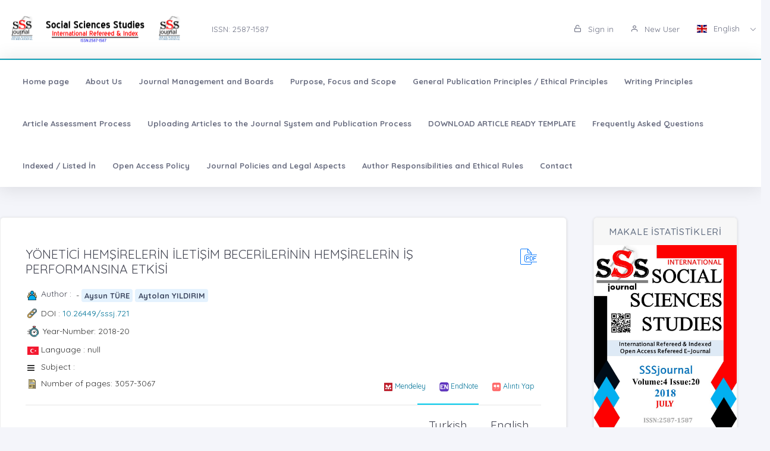

--- FILE ---
content_type: text/html;charset=UTF-8
request_url: https://sssjournal.com/?mod=makale_tr_ozet&makale_id=58853
body_size: 21895
content:








































<!DOCTYPE html>
<html lang="tr">
    
    
    
    



                                

                                                                
                                
                                 
                                <head>
                                    <meta name="viewport" content="width=device-width, initial-scale=1.0, user-scalable=0, minimal-ui">

                                       <meta name="title" content="SOCIAL SCIENCES STUDIES JOURNAL (SSSJournal)"/>  
                                     
                                     
                                      <meta name="description" content="SOCIAL SCIENCES STUDIES JOURNAL (SSSJournal)"/> 
                                    <meta name="title" content="SOCIAL SCIENCES STUDIES JOURNAL (SSSJournal)"/>
                                    <meta name="author" content=" Prof.Dr. Cholpon TOKTOSUNOVA & "/>
                                <title>SOCIAL SCIENCES STUDIES JOURNAL (SSSJournal)</title>
                                <link rel="icon" sizes="144x144"  href="/dergiler/875792247_banner_logo_2.png"></link>
                                



















<link rel="schema.DCTERMS" href="http://purl.org/dc/terms/" />
<link rel="schema.DC" href="http://purl.org/dc/elements/1.1/" />


<meta name="citation_journal_title" content="SOCIAL SCIENCES STUDIES JOURNAL (SSSJournal)" />
 



<meta name="citation_link" content="https://sssjournal.com/GoogleScholarPDF/sssjournal/cb8af68e-5e0b-42ab-91b2-720ed9f48f89.pdf" />  


<meta name="citation_author" content="Aysun TÜRE Aytolan YILDIRIM" /> 
   

<meta name="citation_title" content="YÖNETİCİ HEMŞİRELERİN İLETİŞİM BECERİLERİNİN HEMŞİRELERİN İŞ PERFORMANSINA ETKİSİ" />



<meta name="citation_abstract" content="Amaç: Bu araştırma, yönetici hemşirelerin iletişim becerilerinin, hemşirelerin iş performansına etkisini belirlemek amacıyla yapılmıştır. Yöntem: Bu tanımlayıcı araştırma, Eskişehir ilindeki bir üniversite hastanesinde çalışan 368 hemşire ile yürütülmüştür. Araştırmanın verileri, araştırmacı tarafından oluşturulan Kişisel Bilgi Formu, 45 madde ve 3alt boyuttan oluşan İletişim Becerilerini Algılama Envanteri ve 5 maddeden oluşan İş Performansı Ölçeği ile toplanmıştır. Bulgular: Araştırmaya katılan hemşirelerin çoğunun kadın, evli, lisans mezunu olduğu, yaş ortalamalarının 29,84±7,88 olduğu, meslekte çalışma yılı ortalamasının 8,30±7,60 olduğu ve cerrahi kliniklerde çalıştığı belirlenmiştir. Araştırmaya katılan hemşirelerin İletişim Becerilerini Algılama Envanteri toplam puanının (56,49±31,12) ve İş Performansı Ölçeği toplam puanının (15,40±3,31) ortalamanın üzerinde olduğu saptanmıştır. Hemşirelerin iletişim becerilerini algılama düzeyleri ile iş performansları arasında ise (r=0,257; p=0,000) pozitif yönde, orta derecede ve istatistiksel olarak anlamlı ilişki bulunmuştur. Sonuç: Araştırmaya katılan hemşirelerin, yönetici hemşirelerinin iletişim becerilerini algılama düzeylerinin ve iş performanslarının ortalamanın üzerinde olduğu, yönetici hemşirelerin iletişim becerilerinin, hemşirelerin iş performansını olumlu düzeyde etkilediği saptanmıştır." /> 



<meta name="citation_publication_date" content="2024-08-29" />   
<meta name="citation_volume" content="4" />
<meta name="citation_issue" content="20" />

<meta name="citation_firstpage" content="3057" />
<meta name="citation_lastpage" content="3067" />
   

<meta name="citation_doi" content="10.26449/sssj.721" />

<meta name="citation_issn" content="2587-1587" />
<meta name="citation_abstract_html_url" content="https://sssjournal.com/?mod=makale_tr_ozet&makale_id=58853" />

<meta name="citation_language" content="tr" />


<meta name="citation_keywords" content="" />
  
<meta name="private_journal_info" content="https://sssjournal.com/files/sssjournal/907045178_57_4-20.ID721.%20Yılmaz&Yıldırım_3057-3067.pdf" />
<meta name="citation_pdf_url" content="https://sssjournal.com/GoogleScholarPDF/sssjournal/cb8af68e-5e0b-42ab-91b2-720ed9f48f89.pdf" />



<meta name="DC.Title" content="YÖNETİCİ HEMŞİRELERİN İLETİŞİM BECERİLERİNİN HEMŞİRELERİN İŞ PERFORMANSINA ETKİSİ" />




<meta name="DCTERMS.abstract" content="Amaç: Bu araştırma, yönetici hemşirelerin iletişim becerilerinin, hemşirelerin iş performansına etkisini belirlemek amacıyla yapılmıştır. Yöntem: Bu tanımlayıcı araştırma, Eskişehir ilindeki bir üniversite hastanesinde çalışan 368 hemşire ile yürütülmüştür. Araştırmanın verileri, araştırmacı tarafından oluşturulan Kişisel Bilgi Formu, 45 madde ve 3alt boyuttan oluşan İletişim Becerilerini Algılama Envanteri ve 5 maddeden oluşan İş Performansı Ölçeği ile toplanmıştır. Bulgular: Araştırmaya katılan hemşirelerin çoğunun kadın, evli, lisans mezunu olduğu, yaş ortalamalarının 29,84±7,88 olduğu, meslekte çalışma yılı ortalamasının 8,30±7,60 olduğu ve cerrahi kliniklerde çalıştığı belirlenmiştir. Araştırmaya katılan hemşirelerin İletişim Becerilerini Algılama Envanteri toplam puanının (56,49±31,12) ve İş Performansı Ölçeği toplam puanının (15,40±3,31) ortalamanın üzerinde olduğu saptanmıştır. Hemşirelerin iletişim becerilerini algılama düzeyleri ile iş performansları arasında ise (r=0,257; p=0,000) pozitif yönde, orta derecede ve istatistiksel olarak anlamlı ilişki bulunmuştur. Sonuç: Araştırmaya katılan hemşirelerin, yönetici hemşirelerinin iletişim becerilerini algılama düzeylerinin ve iş performanslarının ortalamanın üzerinde olduğu, yönetici hemşirelerin iletişim becerilerinin, hemşirelerin iş performansını olumlu düzeyde etkilediği saptanmıştır."/>



<meta name="DC.Source" content="SOCIAL SCIENCES STUDIES JOURNAL (SSSJournal)" />

<meta name="DC.date" content="2018" />
<meta name="DC.Source.Issue" content="20" />
<meta name="DC.Source.URI" content="https://sssjournal.com/" />
<meta name="DC.Source.Volume" content="4" />
<meta name="DC.Type" content="Article" />

<meta name="DC.Type.articleType" content="Araştırma" />




<meta name="DC.Creator.PersonalName" content="Aysun TÜRE Aytolan YILDIRIM" /> 
 
<meta name="DC.Identifier" content="cb8af68e-5e0b-42ab-91b2-720ed9f48f89" />



<meta name="DC.Identifier.pageNumber" content="3057-3067" />



<meta name="DC.Identifier.DOI" content="10.26449/sssj.721" />



<meta name="DC.Identifier.URI" content="https://sssjournal.com/GoogleScholarPDF/sssjournal/cb8af68e-5e0b-42ab-91b2-720ed9f48f89.pdf" />



<meta name="DC.language" content="tr" />
<meta name="DC.Language" content="tr" />










  

<meta http-equiv="Content-Type" content="text/html; charset=UTF-8">
<meta http-equiv="X-UA-Compatible" content="IE=edge">

<link  rel="stylesheet" href="https://fonts.googleapis.com/css?family=Open+Sans:300,300i,400,400i,600,600i,700,700i%7CQuicksand:300,400,500,700"/>
<link rel="stylesheet" type="text/css" href="app-assets/css/vendors.css"/>
<link rel="stylesheet" type="text/css" href="app-assets/vendors/css/ui/prism.min.css"/>
<link rel="stylesheet" type="text/css" href="app-assets/css/app.css"/>
<link rel="stylesheet" type="text/css" href="app-assets/css/core/menu/menu-types/vertical-menu.css"/>
<link rel="stylesheet" type="text/css" href="app-assets/css/core/colors/palette-gradient.css"/>
<link rel="stylesheet" type="text/css" href="app-assets/css/pages/timeline.css"/>
<link rel="stylesheet" type="text/css" href="app-assets/css/components.min.css"/>
<link rel="stylesheet" type="text/css" href="dist-assets/css/style.css"/>  




<style>
    html body {
        background-color: rgb(244, 245, 250) !important;
    }
    .colorset-border-top  {
        border-top: 2px solid!important;
        border-top-color: rgb(23, 162, 184)!important;
    }

    .colorset-c  {
        color: rgb(23, 162, 184) !important;
    }

    .colorset-bbc  {
        border-bottom-color: rgb(23, 162, 184)!important;
    }

    .colorset-bg  {
        background-color: rgb(23, 162, 184) !important;
    }

    .colorset-bl li.list-group-item:hover,.colorset-bl li.list-group-item.active{
        border-left: 2px solid rgb(23, 162, 184)!important;
    }

    .nav.nav-tabs.nav-linetriangle .nav-item a.nav-link.active:focus {
        color: rgb(23, 162, 184)!important;
    }
    .nav.nav-tabs.nav-linetriangle .nav-item a.nav-link.active {
        color: rgb(23, 162, 184)!important;
        border-bottom-color: rgb(23, 162, 184)!important;
    }
    .nav.nav-tabs.nav-linetriangle .nav-item a.nav-link.active:before {
        border-top-color: rgb(23, 162, 184)!important;
    }
    .navbar-belt{
        
        background-color: rgb(255, 255, 255) !important;   
        

    }
    .navbar-container{  
        
        background-color: rgb(255, 255, 255) !important;
        

    }.card{
        
        background-color: rgb(255, 255, 255) !important;
        

    }
    #genel-menu{
        
        color: #007398 !important;
        
    }
    #genel-menu a{
        
        color: #007398 !important;
        
    }
    #islemler-menusu{
        
        color: #007398 !important;
        
    }
    #islemler-menusu a{
        
        color: #007398 !important;
        
    }

    #navbar-sabit a{
        

        color: #6b6f82 !important;
        
    }




    .brand-with{
        max-width: 300px;
        max-height: 60px;
    }

    .logo{
        padding: 2rem;
    }

    .logo img{
        width: 35%;
        margin:0;
    }
</style>   





                                </head>
                                

                                <body class="horizontal-layout horizontal-menu horizontal-menu-padding 2-columns menu-expanded" data-open="click" data-menu="horizontal-menu" data-col="2-columns">

                                    

                     
                                    
                                <div id="ust-panel" class="mh15">
                                    <!--UST PANEL MODULLERİ BURAYA INCLUDE EDİLECEK-->
                                    

                                    
                                    









<script language="JavaScript" src="https://code.jquery.com/jquery-3.3.1.js" type="text/javascript"></script>

<nav class="header-top header-navbar navbar-expand-md navbar navbar-with-menu navbar-light navbar-border navbar-shadow" id="navbar-login-ile">
    <div class="navbar-wrapper">
        <div class="navbar-container content ml0">
            <div class="collapse navbar-collapse show" id="navbar-mobile">
                <ul class="nav navbar-nav mr-auto float-right">
                    
                    <li class="nav-item">
                        <a href="index.jsp" class="navbar-brand nav-link">
                            
                                
                                
                                <img class="brand-with" src="/dergiler/875792247_banner_logo_2.png" />
                                
                                
                                
                                
                                
                                
                                
                                
                                
                                 
                                
                                

                        </a>
                    </li>
                                
                               

                                  <li class="nav-item d-flex flex-wrap align-content-around"> <a href="#" class="nav-link" > ISSN:  2587-1587</a></li> 
                               
                </ul>
                                 
                
                
                
                
                
                
                  
                  
                  
                  
                     
                  
                   
                  
                  
                
                
                <ul class="nav navbar-nav float-right">
                    
                    <li class="nav-item">
                        
                        
                        <a href="dergi.jsp" class="nav-link"><i class="ft-unlock"></i> Sign in </a>
                        
                        
                        

                    </li>
                    <li class="nav-item">
                        
                         <a href="?mod=register" class="nav-link"><i class="ft-user"></i>  New User  </a>
                        
                        
                       </li>
                        
                        
                         <li class="dropdown dropdown-language nav-item">
                        <a id="dropdown-active-item" href="#" data-toggle="dropdown" aria-haspopup="true" aria-expanded="false" class="dropdown-toggle nav-link">      <i  class="flag-icon flag-icon-gb"></i> English <i class="caret"></i>      </a>
                        
                        <div aria-labelledby="dropdown-flag" class="dropdown-menu dropdown-menu-right">
                            
                            
                            <a href="?modul=header.jsp&lang=tr" class="dropdown-item" data-lng="es"><i class="flag-icon flag-icon-tr"></i> Turkish </a>
                            
                            
                            
                            

                            
                            
                            
                            <a href="?modul=header.jsp&lang=eng"  class="dropdown-item active" data-lng="en"><i class="flag-icon flag-icon-gb"></i> English  </a>
                            
                            
                            

                            
                              
                        </div>
                        
                         
                    </li>
                    
                        
                   
                </ul>
            </div>
        </div>
    </div>
</nav>
                        
                
                      
                                    
                                    











<style>
    .dropdown-menu,
    .navbar-light .navbar-nav li{
        z-index: 99999;
    }
   
    ul.dropdown-menu.first-hr hr:first-of-type {
    display: none;
}
    ul.dropdown-menu.first-hr li:first-of-type {
   padding-top: .5rem;
}
</style>


<nav class="main-menu-content navbar-fixed" id="navbar-sabit" style="font-weight: bold!important; ">
    <div class="navbar-belt header-navbar navbar-expand-sm navbar navbar-with-menu navbar-light navbar-shadow border-grey border-lighten-2 colorset-border-top">
        <div class="navbar-wrapper">
            <div class="navbar-header w0">
                <ul class="nav navbar-nav mr-auto">
                    <li class="nav-item d-md-none float-right"><a data-toggle="collapse" data-target="#navbar-mobile10" class="nav-link open-navbar-container"><i class="la la-angle-double-down pe-2x icon-rotate-right"></i></a></li>
                </ul>
            </div>
            <div class="navbar-container content ml0">
                <div id="navbar-mobile10" class="collapse navbar-collapse">


                    <ul class="nav navbar-nav mr-auto">
                        <li class="nav-item"><a class="nav-link disabled" href="/index.jsp">Home page</a></li>
                            


                        <li class="nav-item"><a class="nav-link disabled" href="?mod=sayfabilgi&sayfa_alias=About Us">About Us</a></li>
                            
                        


                        <li class="nav-item"><a class="nav-link disabled" href="?mod=sayfabilgi&sayfa_alias=Journal Management and Boards">Journal Management and Boards</a></li>
                            
                        


                        <li class="nav-item"><a class="nav-link disabled" href="?mod=sayfabilgi&sayfa_alias=Purpose, Focus and Scope ">Purpose, Focus and Scope </a></li>
                            
                        


                        <li class="nav-item"><a class="nav-link disabled" href="?mod=sayfabilgi&sayfa_alias=General Publication Principles / Ethical Principles">General Publication Principles / Ethical Principles</a></li>
                            
                        


                        <li class="nav-item"><a class="nav-link disabled" href="?mod=sayfabilgi&sayfa_alias=Writing Principles">Writing Principles</a></li>
                            
                        


                        <li class="nav-item"><a class="nav-link disabled" href="?mod=sayfabilgi&sayfa_alias=Article Assessment Process">Article Assessment Process</a></li>
                            
                        


                        <li class="nav-item"><a class="nav-link disabled" href="?mod=sayfabilgi&sayfa_alias=Uploading Articles to the Journal System and Publication Process">Uploading Articles to the Journal System and Publication Process</a></li>
                            
                        


                        <li class="nav-item"><a class="nav-link disabled" href="?mod=sayfabilgi&sayfa_alias=DOWNLOAD ARTICLE READY TEMPLATE">DOWNLOAD ARTICLE READY TEMPLATE</a></li>
                            
                        


                        <li class="nav-item"><a class="nav-link disabled" href="?mod=sayfabilgi&sayfa_alias=Frequently Asked Questions">Frequently Asked Questions</a></li>
                            
                        


                        <li class="nav-item"><a class="nav-link disabled" href="?mod=sayfabilgi&sayfa_alias=Indexed / Listed İn">Indexed / Listed İn</a></li>
                            
                        


                        <li class="nav-item"><a class="nav-link disabled" href="?mod=sayfabilgi&sayfa_alias=Open Access Policy">Open Access Policy</a></li>
                            
                        


                        <li class="nav-item"><a class="nav-link disabled" href="?mod=sayfabilgi&sayfa_alias=Journal Policies and Legal Aspects">Journal Policies and Legal Aspects</a></li>
                            
                        


                        <li class="nav-item"><a class="nav-link disabled" href="?mod=sayfabilgi&sayfa_alias=Author Responsibilities and Ethical Rules">Author Responsibilities and Ethical Rules</a></li>
                            
                        
                        
                        
                            
                        <li class="nav-item"><a class="nav-link disabled" href="?mod=iletisim"> Contact  </a></li>
                    </ul>


                    <ul class="nav navbar-nav float-right">
                        
                    </ul>
                </div>
            </div>
        </div>
    </div>
</nav>
                                    
                                    

                                </div> 
                               
                                  

                                

                                



                                
                                

                                
                                <div class="row mt-2">
                                    































<!DOCTYPE html>
<style>
    .dropdown-menu, .navbar-light .navbar-nav li{
        z-index: 99 !important;
    }
    .share-box {
    background: #fff;
    border-radius: 8px;
    box-shadow: 0 2px 6px rgba(0,0,0,0.1);
    max-width: 300px;
    margin: 20px auto;
    padding: 15px;
    text-align: center;
}

.share-title {
    font-size: 16px;
    font-weight: bold;
    margin-bottom: 10px;
    color: #6c757d;
    letter-spacing: 1px;
}

.share-buttons {
    display: flex;
    justify-content: center;
    gap: 10px;
    flex-wrap: wrap;
}

.share-btn {
    display: flex;
    align-items: center;
    justify-content: center;
    width: 42px;
    height: 42px;
    border-radius: 6px;
    transition: transform 0.2s ease;
}

.share-btn img {
    width: 20px;
    height: 20px;
}

.share-btn:hover {
    transform: scale(1.1);
}

</style>








                                                                                                                        
                                                                                                                        <script src="js/popper.min.js"></script>
                                                                                                                        <script src="js/bootstrap.min.js"></script>
                                                                                                                        <script src="js/customJs.js"></script>

                                                                                                                        <script src="https://code.jquery.com/jquery-3.1.1.min.js"></script>
                                                                                                                        <script src="https://code.highcharts.com/highcharts.js"></script>
                                                                                                                        <script src="https://code.highcharts.com/modules/exporting.js"></script>
                                                                                                                        <script src="https://code.highcharts.com/modules/export-data.js"></script>


                                                                                                                        



                                                                                                                        



                                                                                                                        <style>
                                                                                                                            p{

                                                                                                                                color: #333333 !important;
                                                                                                                            }
                                                                                                                        </style>

                                                                                                                        
                                                                                                                        

                                                                                                                        <script>
                                                                                                                            $('title').text('YÖNETİCİ HEMŞİRELERİN İLETİŞİM BECERİLERİNİN HEMŞİRELERİN İŞ PERFORMANSINA ETKİSİ (THE EFFECT OF NURSE MANAGERS COMMUNICATION SKILLS TO NURSE’S JOB PERFORMANCE) - Aysun TÜRE  -Aysun TÜRE-- Aytolan YILDIRIM | SOCIAL SCIENCES STUDIES JOURNAL (SSSJournal)');
                                                                                                                                $('meta[name="title"]').attr('content', "YÖNETİCİ HEMŞİRELERİN İLETİŞİM BECERİLERİNİN HEMŞİRELERİN İŞ PERFORMANSINA ETKİSİ (THE EFFECT OF NURSE MANAGERS COMMUNICATION SKILLS TO NURSE’S JOB PERFORMANCE) - Aysun TÜRE   -Aysun TÜRE-- Aytolan YILDIRIM| SOCIAL SCIENCES STUDIES JOURNAL (SSSJournal)");
                                                                                                                                    $('meta[name="keywords"]').attr('content', "SOCIAL SCIENCES STUDIES JOURNAL (SSSJournal) ( SOCIAL SCIENCES STUDIES JOURNAL (SSSJournal)  )  ,  ");
                                                                                                                                        $('meta[name="description"]').attr('content', " <p style=text align:justify>Ama&ccedil;: Bu araştırma, y&ouml;netici hemşirelerin iletişim becerilerinin, hemşirelerin iş performansına etkisini belirlemek amacıyla yapılmıştır. Y&ouml;ntem: Bu tanımlayıcı araştırma, Eskişehir ilindeki bir &uuml;niversite hastanesinde &ccedil;alışan 368 hemşire ile y&uuml;r&uuml;t&uuml;lm&uuml;şt&uuml;r. Araştırmanın verileri, araştırmacı tarafından oluşturulan Kişisel Bilgi Formu, 45 madde ve 3alt boyuttan oluşan İletişim Becerilerini Algılama Envanteri ve 5 maddeden oluşan İş Performansı &Ouml;l&ccedil;eği ile toplanmıştır. Bulgular: Araştırmaya katılan hemşirelerin &ccedil;oğunun kadın, evli, lisans mezunu olduğu, yaş ortalamalarının 29,84&plusmn;7,88 olduğu, meslekte &ccedil;alışma yılı ortalamasının 8,30&plusmn;7,60 olduğu ve cerrahi kliniklerde &ccedil;alıştığı belirlenmiştir. Araştırmaya katılan hemşirelerin İletişim Becerilerini Algılama Envanteri toplam puanının (56,49&plusmn;31,12) ve İş Performansı &Ouml;l&ccedil;eği toplam puanının (15,40&plusmn;3,31) ortalamanın &uuml;zerinde olduğu saptanmıştır. Hemşirelerin iletişim becerilerini algılama d&uuml;zeyleri ile iş performansları arasında ise (r=0,257; p=0,000) pozitif y&ouml;nde, orta derecede ve istatistiksel olarak anlamlı ilişki bulunmuştur. Sonu&ccedil;: Araştırmaya katılan hemşirelerin, y&ouml;netici hemşirelerinin iletişim becerilerini algılama d&uuml;zeylerinin ve iş performanslarının ortalamanın &uuml;zerinde olduğu, y&ouml;netici hemşirelerin iletişim becerilerinin, hemşirelerin iş performansını olumlu d&uuml;zeyde etkilediği saptanmıştır.</p>");
                                                                                                                        </script>
                                                                                                                        <link rel="stylesheet" href="https://stackpath.bootstrapcdn.com/font-awesome/4.7.0/css/font-awesome.min.css"
                                                                                                                              integrity="sha384-wvfXpqpZZVQGK6TAh5PVlGOfQNHSoD2xbE+QkPxCAFlNEevoEH3Sl0sibVcOQVnN" crossorigin="anonymous"></link>
                                                                                                                        <link href="../css/tabmenu.css" rel="stylesheet" type="text/css"/>
                                                                                                                        <link href="../css/card.css" rel="stylesheet" type="text/css"/>
                                                                                                                        <div class="mt-2"></div>

                                                                                                                        <div class="container-fluid">
                                                                                                                            <div class="row">
                                                                                                                                <div class="col-lg-9 col-md-7">
                                                                                                                                    <div class="row justify-content-center">
                                                                                                                                        <div class="col-lg-12">
                                                                                                                                            <div class="card">
                                                                                                                                                <div class="card-body">
                                                                                                                                                    <div class="media-list media-bordered">
                                                                                                                                                        <div class="media">
                                                                                                                                                            <div class="media-body">
                                                                                                                                                                <div class="d-flex">
                                                                                                                                                                    <div class="w-100">
                                                                                                                                                                        <h3 class="text-dark mt05" id="baslik" style="margin-right: 5px;"> YÖNETİCİ HEMŞİRELERİN İLETİŞİM BECERİLERİNİN HEMŞİRELERİN İŞ PERFORMANSINA ETKİSİ
                                                                                                                                                                        </h3>

                                                                                                                                                                    </div>
                                                                                                                                                                     

                                                                                                                                                                    <div class="col-md-offset-5" style="padding: 5px;"> 
                                                                                                                                                                        
                                                                                                                                                                        <a target="_blank" href="https://sssjournal.com/files/sssjournal/907045178_57_4-20.ID721.%20Yılmaz&Yıldırım_3057-3067.pdf">
                                                                                                                                                                            <div class="svg pdf"></div>
                                                                                                                                                                        </a>
                                                                                                                                                                        
                                                                                                                                                                    </div>
                                                                                                                                                                </div>


                                                                                                                                                                <div class="pt-1"></div>

                                                                                                                                                                <div>

                                                                                                                                                                    <div class="d-flex mb05">
                                                                                                                                                                        <div class="svg-small user mr05 "></div>
                                                                                                                                                                        <h6>Author : &nbsp;</h6>
                                                                                                                                                                        
                                                                                                                                                                        <p id="yazar"></p>
                                                                                                                                                                    </div>
                                                                                                                                                                    
                                                                                                                                                                    <div class="d-flex mb05">
                                                                                                                                                                        <div class="svg-small link mr05"></div>
                                                                                                                                                                        <div class="flex-shrink-0s  auto-align">DOI : <a href="http://dx.doi.org/10.26449/sssj.721" target="_blank">10.26449/sssj.721</a></div>

                                                                                                                                                                    </div>
                                                                                                                                                                                                                 

                                                                                                                                                                    
                                                                                                                                                                    <div class="d-flex mb05" style="margin-left: -0.5px;">
                                                                                                                                                                        <div class="svg-small2 time mr05"></div>
                                                                                                                                                                        <div class="flex-shrink-0s auto-align">Year-Number: 2018-20 </div>
                                                                                                                                                                    </div>
                                                                                                                                                                    
                                                                                                                                                                    
                                                                                                                                                                    <div class="d-flex mb05">
                                                                                                                                                                        <div class="svg-small mr05"><i class="flag-icon flag-icon-tr"></i></div>
                                                                                                                                                                        <div class="flex-shrink-0s  auto-align">Language : null</div>

                                                                                                                                                                    </div>

                                                                                                                                                                    <div class="d-flex mb05">
                                                                                                                                                                        <div class="svg-small mr05"><i class="fa fa-bars"></i></div>
                                                                                                                                                                        <div class="flex-shrink-0s  auto-align">Subject : </div>

                                                                                                                                                                    </div>

                                                                                                                                                                    <div class="d-flex mb05">
                                                                                                                                                                        <div class="svg-small article mr05"></div>
                                                                                                                                                                        <div class="flex-shrink-0s auto-align" style="margin-top: -0px;">Number of pages:  3057-3067 </div>
                                                                                                                                                                        <a style="margin-left: auto" title="Mendeley" class="btn btn-sm article-tool" href="javascript:document.getElementsByTagName('body')[0].appendChild(document.createElement('script')).setAttribute('src','https://www.mendeley.com/minified/bookmarklet.js');">
                                                                                                                                                                            <img src="../assets/icons_and_images/mendeley.ico.png" width="16">
                                                                                                                                                                                <span class="d-none d-md-inline">Mendeley</span></a>
                                                                                                                                                                        <a  class="btn btn-sm article-tool" title="EndNote" href="javascript:var%20obj=document.getElementsByTagName(%22head%22)[0];var%20scripts=obj.getElementsByTagName(%22SCRIPT%22);var%20flag=0;var%20ENW_HOST=%22%22;var%20httpPort=%27:80%27;var%20httpsPort=%27:443%27;var%20protocol=location.protocol;if(%20protocol.match(/https:/)%20&amp;&amp;%20(navigator.userAgent.indexOf(%22Trident/7.0%22)%20>%200%20||%20navigator.userAgent.indexOf(%22Trident/8.0%22)%20>%200%20||%20navigator.userAgent.indexOf(%22Edge/%22)%20>%200))%20{ENW_HOST=%27http://www.myendnoteweb.com%27+httpPort;}else%20{var%20port=protocol.match(/https:/)?httpsPort:httpPort;ENW_HOST=protocol+%27//www.myendnoteweb.com%27+port;}for(i=0;i<scripts.length;i++)%20{if(scripts[i].src.match(/bookmarklet.js/))%20{flag=1;break;}}if(this.disabled%20==%20undefined%20&amp;&amp;%20flag==0)%20{this.disabled%20=%20true;try{var%20x=document.createElement(%27SCRIPT%27);x.type=%27text/javascript%27;x.src=ENW_HOST+%27/Download/public/bookmarklet.js?%27+(new%20Date().getTime()/100000);document.getElementsByTagName(%27head%27)[0].appendChild(x);}catch(e){console.log(e);};}this.disabled%20=%20undefined;void(0)">
                                                                                                                                                                            <img src="../assets/icons_and_images/endnote2.ico" width="16"> <span class="d-none d-md-inline">EndNote</span></a>
                                                                                                                                                                        <a  class="btn btn-sm article-tool" href="#" id="modalToggle">
                                                                                                                                                                            <img src="../assets/icons_and_images/quote.png" width="16"> <span class="d-none d-md-inline">Alıntı Yap</span></a>
                                                                                                                                                                    </div>


                                                                                                                                                                    <div>
                                                                                                                                                                        <div class="tab_container ">

                                                                                                                                                                            <input id="tab2" type="radio" name="tabs">
                                                                                                                                                                                <label for="tab2" id="ingilizce" ><span > 
                                                                                                                                                                                        English
                                                                                                                                                                                    </span></label>

                                                                                                                                                                                <input id="tab1" type="radio" name="tabs">
                                                                                                                                                                                    <label for="tab1" id="türkce" ><span>
                                                                                                                                                                                            Turkish
                                                                                                                                                                                        </span></label>
                                                                                                                                                                                    <hr>


                                                                                                                                                                                    <section id="content1" class="tab-content">
                                                                                                                                                                                        <h3 style="margin-top:-20px;"> Abstract</h3>
                                                                                                                                                                                        <p class="text-justify" id="ozet">
                                                                                                                                                                                            <p style="text-align:justify">Ama&ccedil;: Bu araştırma, y&ouml;netici hemşirelerin iletişim becerilerinin, hemşirelerin iş performansına etkisini belirlemek amacıyla yapılmıştır. Y&ouml;ntem: Bu tanımlayıcı araştırma, Eskişehir ilindeki bir &uuml;niversite hastanesinde &ccedil;alışan 368 hemşire ile y&uuml;r&uuml;t&uuml;lm&uuml;şt&uuml;r. Araştırmanın verileri, araştırmacı tarafından oluşturulan Kişisel Bilgi Formu, 45 madde ve 3alt boyuttan oluşan İletişim Becerilerini Algılama Envanteri ve 5 maddeden oluşan İş Performansı &Ouml;l&ccedil;eği ile toplanmıştır. Bulgular: Araştırmaya katılan hemşirelerin &ccedil;oğunun kadın, evli, lisans mezunu olduğu, yaş ortalamalarının 29,84&plusmn;7,88 olduğu, meslekte &ccedil;alışma yılı ortalamasının 8,30&plusmn;7,60 olduğu ve cerrahi kliniklerde &ccedil;alıştığı belirlenmiştir. Araştırmaya katılan hemşirelerin İletişim Becerilerini Algılama Envanteri toplam puanının (56,49&plusmn;31,12) ve İş Performansı &Ouml;l&ccedil;eği toplam puanının (15,40&plusmn;3,31) ortalamanın &uuml;zerinde olduğu saptanmıştır. Hemşirelerin iletişim becerilerini algılama d&uuml;zeyleri ile iş performansları arasında ise (r=0,257; p=0,000) pozitif y&ouml;nde, orta derecede ve istatistiksel olarak anlamlı ilişki bulunmuştur. Sonu&ccedil;: Araştırmaya katılan hemşirelerin, y&ouml;netici hemşirelerinin iletişim becerilerini algılama d&uuml;zeylerinin ve iş performanslarının ortalamanın &uuml;zerinde olduğu, y&ouml;netici hemşirelerin iletişim becerilerinin, hemşirelerin iş performansını olumlu d&uuml;zeyde etkilediği saptanmıştır.</p>
                                                                                                                                                                                        </p>        
                                                                                                                                                                                        <div>
                                                                                                                                                                                            <h3 class="pt-1">Keywords</h3>
                                                                                                                                                                                            <p class="text-justify" id="tr_kelime"></p>                                    
                                                                                                                                                                                        </div>
                                                                                                                                                                                    </section>



                                                                                                                                                                                    <section id="content2" class="tab-content">
                                                                                                                                                                                        <h3 style="margin-top:-20px;"> Abstract</h3>
                                                                                                                                                                                        <p class="text-justify" id="ozet">
                                                                                                                                                                                            <p style="text-align:justify">Objectives: This study was carried out to determine the effect of communication skills of managers nurse&rsquo;s to nurse&rsquo;s job performance. Method: This descriptive study has been carried out on 368 nurses working in a university hospital in Eskisehir. The data of the study have been collected through Personal Information Form developed by the researcher, Communication Skills Perception Inventory composed of 45 items and 3 sub-dimensions and Job Performance Scale composed of 5 items. Results: It was found that most of the nurses participated into the study are female, married, have bachelor&rsquo;s degree, and working in surgical clinic, have an average 29,84&plusmn;7,88 age range, and an average 8,30&plusmn;7,60 professional experience. It was found that the nurses participated into the study were above the average of Perception of Communication Skills Inventory total score (56,49 &plusmn; 31,12) and Job Performance Scale total score (15,40 &plusmn; 3,31). Significant correlations between nurse&rsquo;s perception level of communication skills and job performances were found positive, intermediate and statistically (r = 0,257; p = 0,000). Conclusions: It was found that the nurses participated into the study, nurse managers&rsquo; level of perception of communication skills and job performances are above the average, and nurse managers communication styles affected the nurses&#39; job performance positively.</p>
                                                                                                                                                                                        </p>        
                                                                                                                                                                                        <div>
                                                                                                                                                                                            <h3 class="pt-1">Keywords</h3>
                                                                                                                                                                                            <p class="text-justify" id="ing_kelime"></p>                                    
                                                                                                                                                                                        </div>
                                                                                                                                                                                    </section>
                                                                                                                                                                                    </div>


                                                                                                                                                                                    </div>



                                                                                                                                                                                    <div id="modal" class="modal fade bd-example-modal-lg" tabindex="-1" role="dialog" aria-labelledby="myLargeModalLabel" aria-hidden="true" style="top: 19%;">
                                                                                                                                                                                        <div class="modal-dialog modal-lg">
                                                                                                                                                                                            <div class="modal-content">
                                                                                                                                                                                                <div class="modal-header">
                                                                                                                                                                                                    <h5 class="modal-title" id="wizard-title">Quote Artwork</h5>
                                                                                                                                                                                                    <button type="button" class="close" data-dismiss="modal" aria-label="Close">
                                                                                                                                                                                                        <span aria-hidden="true">&times;</span>
                                                                                                                                                                                                    </button>
                                                                                                                                                                                                </div>
                                                                                                                                                                                                <div class="modal-body">
                                                                                                                                                                                                    <ul class="nav nav-tabs" id="myTab" role="tablist">
                                                                                                                                                                                                        <li class="nav-item">
                                                                                                                                                                                                        <a class="nav-link active" data-toggle="tab" href="#infoPanel" role="tab">Bibtex</a>
                                                                                                                                                                                                        <li>
                                                                                                                                                                                                        <li class="nav-item">
                                                                                                                                                                                                        <a class="nav-link" data-toggle="tab" href="#placementPanel" role="tab">ACM</a>
                                                                                                                                                                                                        <li>
                                                                                                                                                                                                        <li class="nav-item">
                                                                                                                                                                                                        <a class="nav-link" data-toggle="tab" href="#schedulePanel" role="tab">APA</a>
                                                                                                                                                                                                        <li>
                                                                                                                                                                                                        <li class="nav-item">
                                                                                                                                                                                                        <a class="nav-link" data-toggle="tab" href="#ChicagoPanel" role="tab">Chicago</a>
                                                                                                                                                                                                        <li>
                                                                                                                                                                                                        <li class="nav-item">
                                                                                                                                                                                                        <a class="nav-link" data-toggle="tab" href="#CSEPanel" role="tab">CSE</a>
                                                                                                                                                                                                        <li>
                                                                                                                                                                                                        <li class="nav-item">
                                                                                                                                                                                                        <a class="nav-link" data-toggle="tab" href="#MLAPanel" role="tab">MLA</a>
                                                                                                                                                                                                        <li>
                                                                                                                                                                                                        <li class="nav-item">
                                                                                                                                                                                                        <a class="nav-link" data-toggle="tab" href="#AMAPanel" role="tab">AMA</a>
                                                                                                                                                                                                        <li>


                                                                                                                                                                                                        <li class="nav-item">
                                                                                                                                                                                                        <a class="nav-link" data-toggle="tab" href="#reviewPanel" role="tab">Diğerleri</a>
                                                                                                                                                                                                        <li>
                                                                                                                                                                                                        </ul>

                                                                                                                                                                                                        <div class="tab-content mt-2">
                                                                                                                                                                                                        <div class="tab-pane fade show active" id="infoPanel" role="tabpanel">
                                                                                                                                                                                                        
                                                                                                                                                                                                        @article{2018,title={YÖNETİCİ HEMŞİRELERİN İLETİŞİM BECERİLERİNİN HEMŞİRELERİN İŞ PERFORMANSINA ETKİSİ},abstractNode={<p style="text-align:justify">Ama&ccedil;: Bu araştırma, y&ouml;netici hemşirelerin iletişim becerilerinin, hemşirelerin iş performansına etkisini belirlemek amacıyla yapılmıştır. Y&ouml;ntem: Bu tanımlayıcı araştırma, Eskişehir ilindeki bir &uuml;niversite hastanesinde &ccedil;alışan 368 hemşire ile y&uuml;r&uuml;t&uuml;lm&uuml;şt&uuml;r. Araştırmanın verileri, araştırmacı tarafından oluşturulan Kişisel Bilgi Formu, 45 madde ve 3alt boyuttan oluşan İletişim Becerilerini Algılama Envanteri ve 5 maddeden oluşan İş Performansı &Ouml;l&ccedil;eği ile toplanmıştır. Bulgular: Araştırmaya katılan hemşirelerin &ccedil;oğunun kadın, evli, lisans mezunu olduğu, yaş ortalamalarının 29,84&plusmn;7,88 olduğu, meslekte &ccedil;alışma yılı ortalamasının 8,30&plusmn;7,60 olduğu ve cerrahi kliniklerde &ccedil;alıştığı belirlenmiştir. Araştırmaya katılan hemşirelerin İletişim Becerilerini Algılama Envanteri toplam puanının (56,49&plusmn;31,12) ve İş Performansı &Ouml;l&ccedil;eği toplam puanının (15,40&plusmn;3,31) ortalamanın &uuml;zerinde olduğu saptanmıştır. Hemşirelerin iletişim becerilerini algılama d&uuml;zeyleri ile iş performansları arasında ise (r=0,257; p=0,000) pozitif y&ouml;nde, orta derecede ve istatistiksel olarak anlamlı ilişki bulunmuştur. Sonu&ccedil;: Araştırmaya katılan hemşirelerin, y&ouml;netici hemşirelerinin iletişim becerilerini algılama d&uuml;zeylerinin ve iş performanslarının ortalamanın &uuml;zerinde olduğu, y&ouml;netici hemşirelerin iletişim becerilerinin, hemşirelerin iş performansını olumlu d&uuml;zeyde etkilediği saptanmıştır.</p>},author={-Aysun TÜRE-- Aytolan YILDIRIM},year={2018},journal={SOCIAL SCIENCES STUDIES JOURNAL (SSSJournal)}}

                                                                                                                                                                                                        </div>

                                                                                                                                                                                                        <div class="tab-pane fade" id="placementPanel" role="tabpanel">
                                                                                                                                                                                                        -Aysun TÜRE-- Aytolan YILDIRIM . 2018 . YÖNETİCİ HEMŞİRELERİN İLETİŞİM BECERİLERİNİN HEMŞİRELERİN İŞ PERFORMANSINA ETKİSİ . SOCIAL SCIENCES STUDIES JOURNAL (SSSJournal).DOI:10.26449/sssj.721

                                                                                                                                                                                                        </div>
                                                                                                                                                                                                        <div class="tab-pane fade" id="schedulePanel" role="tabpanel">
                                                                                                                                                                                                        -Aysun TÜRE-- Aytolan YILDIRIM.(2018).<i>YÖNETİCİ HEMŞİRELERİN İLETİŞİM BECERİLERİNİN HEMŞİRELERİN İŞ PERFORMANSINA ETKİSİ</i>.SOCIAL SCIENCES STUDIES JOURNAL (SSSJournal)

                                                                                                                                                                                                        </div>
                                                                                                                                                                                                        <div class="tab-pane fade" id="ChicagoPanel" role="tabpanel">
                                                                                                                                                                                                        -Aysun TÜRE-- Aytolan YILDIRIM,"YÖNETİCİ HEMŞİRELERİN İLETİŞİM BECERİLERİNİN HEMŞİRELERİN İŞ PERFORMANSINA ETKİSİ" , SOCIAL SCIENCES STUDIES JOURNAL (SSSJournal) (2018)
                                                                                                                                                                                                        </div>
                                                                                                                                                                                                        <div class="tab-pane fade" id="CSEPanel" role="tabpanel">
                                                                                                                                                                                                        -Aysun TÜRE-- Aytolan YILDIRIM . 2018 . YÖNETİCİ HEMŞİRELERİN İLETİŞİM BECERİLERİNİN HEMŞİRELERİN İŞ PERFORMANSINA ETKİSİ . SOCIAL SCIENCES STUDIES JOURNAL (SSSJournal) . 2018. DOI:10.26449/sssj.721
                                                                                                                                                                                                        </div>
                                                                                                                                                                                                        <div class="tab-pane fade" id="MLAPanel" role="tabpanel">
                                                                                                                                                                                                        -Aysun TÜRE-- Aytolan YILDIRIM .<i>YÖNETİCİ HEMŞİRELERİN İLETİŞİM BECERİLERİNİN HEMŞİRELERİN İŞ PERFORMANSINA ETKİSİ</i>. SOCIAL SCIENCES STUDIES JOURNAL (SSSJournal) (2018)

                                                                                                                                                                                                        </div>
                                                                                                                                                                                                        <div class="tab-pane fade" id="AMAPanel" role="tabpanel">
                                                                                                                                                                                                        -Aysun TÜRE-- Aytolan YILDIRIM .<i>YÖNETİCİ HEMŞİRELERİN İLETİŞİM BECERİLERİNİN HEMŞİRELERİN İŞ PERFORMANSINA ETKİSİ</i>. SOCIAL SCIENCES STUDIES JOURNAL (SSSJournal) (2018)
                                                                                                                                                                                                        </div>
                                                                                                                                                                                                        <div class="tab-pane fade" id="reviewPanel" role="tabpanel">
                                                                                                                                                                                                        <h4>Format:</h4>
                                                                                                                                                                                                        <select class="form-control" required="" name="select" onchange="showDiv(this)">
                                                                                                                                                                                                        <option value="">Choose a Format</option>

                                                                                                                                                                                                        <option value="Harward" >Harward</option>
                                                                                                                                                                                                        <option value="Vancouver" >Vancouver</option>
                                                                                                                                                                                                        <option value="Isnad" >Isnad</option>            
                                                                                                                                                                                                        </select>
                                                                                                                                                                                                        <br>
                                                                                                                                                                                                        <p id="harward" style="display: none;margin-left: 5px" >-Aysun TÜRE-- Aytolan YILDIRIM. (2018) .YÖNETİCİ HEMŞİRELERİN İLETİŞİM BECERİLERİNİN HEMŞİRELERİN İŞ PERFORMANSINA ETKİSİ SOCIAL SCIENCES STUDIES JOURNAL (SSSJournal)  </p>
                                                                                                                                                                                                        <p id="vancouver" style="display: none;margin-left: 5px"> -Aysun TÜRE-- Aytolan YILDIRIM . YÖNETİCİ HEMŞİRELERİN İLETİŞİM BECERİLERİNİN HEMŞİRELERİN İŞ PERFORMANSINA ETKİSİ . SOCIAL SCIENCES STUDIES JOURNAL (SSSJournal) . 2018  doi:10.26449/sssj.721</p>
                                                                                                                                                                                                        <p id="isnad" style="display: none;margin-left: 5px"> -Aysun TÜRE-- Aytolan YILDIRIM."YÖNETİCİ HEMŞİRELERİN İLETİŞİM BECERİLERİNİN HEMŞİRELERİN İŞ PERFORMANSINA ETKİSİ",SOCIAL SCIENCES STUDIES JOURNAL (SSSJournal)(2018) </p>

                                                                                                                                                                                                        </div>






                                                                                                                                                                                                        </div>

                                                                                                                                                                                                        </div>

                                                                                                                                                                                                        </div>
                                                                                                                                                                                                        </div>
                                                                                                                                                                                                        </div>

                                                                                                                                                                                                        </div>
                                                                                                                                                                                                        </div>
                                                                                                                                                                                                        </div>
                                                                                                                                                                                                        </div>
                                                                                                                                                                                                        </div>
                                                                                                                                                                                                        </div>

                                                                                                                                                                                                                   




                                                                                                                                                                                                        </div>
                                                                                                                                                                                                        
                                                                                                                                                                                                        <div class="col-lg-12">


                                                                                                                                                                                                        <div class="card">
                                                                                                                                                                                                        <div class="card-body">
                                                                                                                                                                                                        <div class="panel-group" id="accordion">
                                                                                                                                                                                                        <div class="panel panel-default">
                                                                                                                                                                                                        <div class="panel-heading">
                                                                                                                                                                                                        <h2 class="text-dark mt05">
                                                                                                                                                                                                        <a class="text-dark" data-toggle="collapse" data-parent="#accordion" href="#kaynakcaC">
                                                                                                                                                                                                        Kaynakça <i class="fa fa-arrow-circle-down pull-right text-dark"></i>
                                                                                                                                                                                                        </a>
                                                                                                                                                                                                        </h2>

                                                                                                                                                                                                        </div>
                                                                                                                                                                                                        <div id="kaynakcaC" class="panel-collapse collapse">
                                                                                                                                                                                                        <div class="panel-body">
                                                                                                                                                                                                        <ul class="pl-0" style="list-style: none">
                                                                                                                                                                                                        
                                                                                                                                                                                                        <hr>
                                                                                                                                                                                                        <li>AbuAlRub, R. F. (2004). “Job stress, job performance, and social support among hospital nurses”, Journal of</li>


                                                                                                                                                                                                        
                                                                                                                                                                                                        <hr>
                                                                                                                                                                                                        <li>AbuAlRub, R. F. (2004). “Job stress, job performance, and social support among hospital nurses”, Journal of Nursing Scholarship, 36(1): 73-78.</li>


                                                                                                                                                                                                        
                                                                                                                                                                                                        <hr>
                                                                                                                                                                                                        <li>Al-Makhaita, H. M., Sabra, A. A., & Hafez, A. S. (2014). “Job performance among nurses working in twodifferent health care levels, Eastern Saudi Arabia: a comparative study”, International Journal of Medical Science and Public Health, 3(7): 832-837.</li>


                                                                                                                                                                                                        
                                                                                                                                                                                                        <hr>
                                                                                                                                                                                                        <li>Bach, S., & Grant, A. (2015). Communication and interpersonal skills in nursing. Learning Matters.</li>


                                                                                                                                                                                                        
                                                                                                                                                                                                        <hr>
                                                                                                                                                                                                        <li>Bartoo, H., & Sias, P. M. (2004). When enough is too much: Communication apprehension and employee information experiences. Communication Quarterly, 52(1): 15-26.</li>


                                                                                                                                                                                                        
                                                                                                                                                                                                        <hr>
                                                                                                                                                                                                        <li>Borman, W. C., & Motowidlo, S. M. (1993). “Expanding the criterion domain to include elements of contextual performance”, Personnel Selection in Organizations; San Francisco: Jossey-Bass, 71</li>


                                                                                                                                                                                                        
                                                                                                                                                                                                        <hr>
                                                                                                                                                                                                        <li>Brinkert, R. (2010). “A literature review of conflict communication causes, costs, benefits and interventions in nursing”. Journal of Nursing Management, 18(2): 145-156.</li>


                                                                                                                                                                                                        
                                                                                                                                                                                                        <hr>
                                                                                                                                                                                                        <li>Chapelain, P., Morineau, T., & Gautier, C. (2015). Effects of communication on the performance of nursingstudents during the simulation of an emergency situation. Journal of Advanced Nursing, 71(11): 2650-2660.</li>


                                                                                                                                                                                                        
                                                                                                                                                                                                        <hr>
                                                                                                                                                                                                        <li>Chen, G., Ployhart, R. E., Thomas, H. C., Anderson, N., & Bliese, P. D. (2011). “The power of momentum:A new model of dynamic relationships between job satisfaction change and turnover intentions”, Academy of Management Journal, 54(1): 159-181.</li>


                                                                                                                                                                                                        
                                                                                                                                                                                                        <hr>
                                                                                                                                                                                                        <li>Claramita, M., Tuah, R., Riskione, P., Prabandari, Y. S., & Effendy, C. (2016). “Comparison ofcommunication skills between trained and untrained students using a culturally sensitive nurse–client communication guideline in Indonesia”, Nurse Education Today, 36: 236-241.</li>


                                                                                                                                                                                                        
                                                                                                                                                                                                        <hr>
                                                                                                                                                                                                        <li>Courtenay, M., Nancarrow, S., & Dawson, D. (2013). “Interprofessional teamwork in the trauma setting: a scoping review”, Human Resources for Health, 11(1): 57 (1-10).</li>


                                                                                                                                                                                                        
                                                                                                                                                                                                        <hr>
                                                                                                                                                                                                        <li>Cox–Kelley, S., Justice, M., Waller, L. R., & Johnson, G. (2013). “An exploration of emotional intelligenceand job performance among nurses in rural Texas”, American International Journal of Contemporary Research, 3(7): 1-6.</li>


                                                                                                                                                                                                        
                                                                                                                                                                                                        <hr>
                                                                                                                                                                                                        <li>Curtis, J. R., Ciechanowski, P. S., Downey, L., Gold, J., Nielsen, E. L., Shannon, S. E., ... & Engelberg, R.A. (2012). “Development and evaluation of an interprofessional communication intervention to improve family outcomes in the ICU”, Contemporary Clinical Trials, 33(6): 1245-1254.</li>


                                                                                                                                                                                                        
                                                                                                                                                                                                        <hr>
                                                                                                                                                                                                        <li>Cüceloğlu, D. (2005). Keşke’siz bir yaşam için iletişim. İstanbul: Remzi.</li>


                                                                                                                                                                                                        
                                                                                                                                                                                                        <hr>
                                                                                                                                                                                                        <li>Dahie, A. M., Osman, A. A., & Mohamed, R. A. (2015). “Time Management and Academic Performance:Empirical Survey from High Education in Mogadishu-Somalia”, International Journal in Management and Social Science, 3(12): 376-388.</li>


                                                                                                                                                                                                        
                                                                                                                                                                                                        <hr>
                                                                                                                                                                                                        <li>Dökmen, Ü. (2002). İletişim Çatışma ve Empati. Sistem Yayıncılık, İstanbul.</li>


                                                                                                                                                                                                        
                                                                                                                                                                                                        <hr>
                                                                                                                                                                                                        <li>Durğun, S. (2006). Örgüt kültürü ve örgütsel iletişim. Yüzüncü Yıl Üniversitesi Eğitim Fakültesi Dergisi, 3(2): 112-132.</li>


                                                                                                                                                                                                        
                                                                                                                                                                                                        <hr>
                                                                                                                                                                                                        <li>Eren, E. (2015). Örgütsel Davranış ve Yönetim Psikolojisi. (15.baskı), Beta Basım Yayın Dağıtım, İstanbul, Eroğlu, F. (2000). Davranış Bilimleri. (5. Baskı), Beta Yayınları, İstanbul</li>


                                                                                                                                                                                                        
                                                                                                                                                                                                        <hr>
                                                                                                                                                                                                        <li>Fort, A. L. & Voltero, L. (2004). “Factors affecting the performance of maternal health care providers in Armenia”, Human Resources for Health, 2(1): 8.</li>


                                                                                                                                                                                                        
                                                                                                                                                                                                        <hr>
                                                                                                                                                                                                        <li>Ghasemzadeh, A.; Abbaszadeh, M.; Hassani, M. & Hashemi, T. (2013). “Structural modeling of personalitytraits on stress and job performance considering the mediating effects of individual accountability”, Iran Occupational Health, 10(2): 54-64.</li>


                                                                                                                                                                                                        
                                                                                                                                                                                                        <hr>
                                                                                                                                                                                                        <li>Efil, İ. (2004). İşletme Yönetimi: Yönetim Düşüncesi Fonksiyonları ve Yeni Yönetim Teknikleri, 1.Baskı, Aktüel, Bursa, 2004.</li>


                                                                                                                                                                                                        
                                                                                                                                                                                                        <hr>
                                                                                                                                                                                                        <li>Jacobs, M. A.; Yu, W. & Chavez, R. (2016). “The effect of internal communication and employee satisfaction on supply chain integration”, International Journal of Production Economics, 171: 60-70.</li>


                                                                                                                                                                                                        
                                                                                                                                                                                                        <hr>
                                                                                                                                                                                                        <li>Jawahar, I. M. & Carr, D. (2007). Conscientiousness and contextual performance: The compensatory effectsof perceived organizational support and leader-member exchange. Journal of Managerial Psychology, 22(4): 330-349.</li>


                                                                                                                                                                                                        
                                                                                                                                                                                                        <hr>
                                                                                                                                                                                                        <li>Johlke, M. C. & Duhan, D. F. (2000). “Supervisor communication practices and service employee job outcomes”, Journal of Service Research, 3(2): 154-165.</li>


                                                                                                                                                                                                        
                                                                                                                                                                                                        <hr>
                                                                                                                                                                                                        <li>Johnson, J. D. (1993). Organizational communication structure. Praeger Pub Text.</li>


                                                                                                                                                                                                        
                                                                                                                                                                                                        <hr>
                                                                                                                                                                                                        <li>Khalid, A.; Murtaza, G.; Zafar, A.; Zafar, M. A.; Saqib, L. & Mushtaq, R. (2012). “Role of supportiveleadership as a moderator between job stress and job performance”, Information Management and Business Review, 4(9): 487-495.</li>


                                                                                                                                                                                                        
                                                                                                                                                                                                        <hr>
                                                                                                                                                                                                        <li>Khanjankhani, K.; Askari, R.; Rafiei, S.; Shahi, M. A.; Hashemi, F. & Shafii, M. (2017). “Applying artificialneural network approach to predict nurses' job performance based on personality traits and organizational factors”, Annals of Tropical Medicine and Public Health, 10(5): 1299.</li>


                                                                                                                                                                                                        
                                                                                                                                                                                                        <hr>
                                                                                                                                                                                                        <li>Khorshid, L. (1997). “Sağlık ekibi üyeleri ile iletişim”, Sağlık ve Sosyal Yardım Vakfı Dergisi, Cilt:7, Sayı:2, Nisan-Haziran, s. 30-34.</li>


                                                                                                                                                                                                        
                                                                                                                                                                                                        <hr>
                                                                                                                                                                                                        <li>Koçel, T. (2015). İşletme yöneticiliği. (16.baskı), Beta Basım Yayın Dağıtım A.Ş, İstanbul.</li>


                                                                                                                                                                                                        
                                                                                                                                                                                                        <hr>
                                                                                                                                                                                                        <li>Kumcağız, H.; Yılmaz, M.; Çelik, S. B. & Avcı, İ. A. (2011). “Hemşirelerin iletişim becerileri: Samsun ili örneği”, Dicle Tıp Dergisi, 38(1): 49-56.</li>


                                                                                                                                                                                                        
                                                                                                                                                                                                        <hr>
                                                                                                                                                                                                        <li>Korkut, F. (1996). “İletişim becerileri eğitiminin lise öğrencilerinin iletişim becerilerini değerlendirmelerine etkisi”, 3P Dergisi, 4(3): 191-198.</li>


                                                                                                                                                                                                        
                                                                                                                                                                                                        <hr>
                                                                                                                                                                                                        <li>Kourkouta, L. & Papathanasiou, I. V. (2014). “Communication in nursing practice”, Materia Socio- Medica, 26(1): 65-67.</li>


                                                                                                                                                                                                        
                                                                                                                                                                                                        <hr>
                                                                                                                                                                                                        <li>Li, L.; Ai, H.; Gao, L.; Zhou, H.; Liu, X.; Zhang, Z.; ... & Fan, L. (2017). “Moderating effects of coping onwork stress and job performance for nurses in tertiary hospitals: a cross-sectional survey in China”, BMC Health Services Research, 17(1): 401.</li>


                                                                                                                                                                                                        
                                                                                                                                                                                                        <hr>
                                                                                                                                                                                                        <li>Malik, M. E.; Ghafoor, M. M. & Iqba, H. K. (2012). “Leadership and personality traits as determinants oforganizational citizenship behavior (OCB) in banking sector of Pakistan”, World Applied Sciences Journal, 20(8): 1152-1158.</li>


                                                                                                                                                                                                        
                                                                                                                                                                                                        <hr>
                                                                                                                                                                                                        <li>McConnell, C.R. (2003). “The Managers’ Approach for Employee Performance Problems”, Health Care Manager 22(1): 63–69.</li>


                                                                                                                                                                                                        
                                                                                                                                                                                                        <hr>
                                                                                                                                                                                                        <li>Meretoja, R.; Isoaho, H. & Leino‐Kilpi, H. (2004). “Nurse competence scale: development and psychometric testing”, Journal of Advanced Nursing, 47(2): 124-133.</li>


                                                                                                                                                                                                        
                                                                                                                                                                                                        <hr>
                                                                                                                                                                                                        <li>Motowidlo, S. J. & Van Scotter, J. R. (1994). “Evidence that task performance should be distinguished from contextual performance”, Journal of Applied Psychology, 79(4): 475.</li>


                                                                                                                                                                                                        
                                                                                                                                                                                                        <hr>
                                                                                                                                                                                                        <li>Mrayyan, M. T. & Al-Faouri, I. (2008). “Nurses' career commitment and job performance: Differences between intensive care units and wards”, Journal of Research in Nursing, 13(1): 38-51.</li>


                                                                                                                                                                                                        
                                                                                                                                                                                                        <hr>
                                                                                                                                                                                                        <li>Nikolić, M.; Vukonjanski, J.; Nedeljković, M.; Hadžić, O. & Terek, E. (2013). “The impact of internalcommunication satisfaction dimensions on job satisfaction dimensions and the moderating role of LMX”, Public Relations Review, 39(5): 563-565.</li>


                                                                                                                                                                                                        
                                                                                                                                                                                                        <hr>
                                                                                                                                                                                                        <li>Öcel, H. (2013). “Örgüt kimliğinin gücü, algılanan örgütsel prestij ve kişi-örgüt uyumu ile bağlamsal performans arasındaki ilişkiler: örgütsel bağlılığın aracı rolü”, Türk Psikoloji Dergisi, 28(71): 37.</li>


                                                                                                                                                                                                        
                                                                                                                                                                                                        <hr>
                                                                                                                                                                                                        <li>Piriaei, S.; Arshadi, N. & Nisi, A. (2014). “The effect of organizational justice on job performance,organizational commitment and turnover intention: the mediating role of trust in the organization and interpersonal trust”, Journal of Psychological Achievements, 4(3): 96-92.</li>


                                                                                                                                                                                                        
                                                                                                                                                                                                        <hr>
                                                                                                                                                                                                        <li>Robinson, F. P.; Gorman, G.; Slimmer, L. W. & Yudkowsky, R. (2010). “Perceptions of effective and ineffective nurse–physician communication in hospitals”,  In Nursing Forum 45(3): 206-216</li>


                                                                                                                                                                                                        
                                                                                                                                                                                                        <hr>
                                                                                                                                                                                                        <li>Sabuncuoğlu, Z. & Tüz, M. (2008). Örgütsel Psikoloji, Alfa Aktüel Basım Yayın Dağıtım, Bursa.</li>


                                                                                                                                                                                                        
                                                                                                                                                                                                        <hr>
                                                                                                                                                                                                        <li>Schyns, Birgit.; Paul, Tina.; Mohr, Gisela.& Blank, Hartmut. (2005), “Comparing Antecedents andConsequences of Leader-Member Exchange in a German Working Context to Finding in the US”, European Journal of Work and Organizational Psychology, 14 (1):1-22</li>


                                                                                                                                                                                                        
                                                                                                                                                                                                        <hr>
                                                                                                                                                                                                        <li>Song, H. S.; Choi, J. & Son, Y. J. (2017). “The relationship between professional communicationcompetences and nursing performance of critical care nurses in South Korea”, International Journal of Nursing Practice, 23(5): 1-7.</li>


                                                                                                                                                                                                        
                                                                                                                                                                                                        <hr>
                                                                                                                                                                                                        <li>Timuçin, A. (2013). Yönetici hemşire iletişiminin çalışan hemşirelerin iş doyumuna etkisi. Doktora Tezi, İstanbul Üniversitesi, Sağlık Bilimleri Enstitüsü, İstanbul.</li>


                                                                                                                                                                                                        
                                                                                                                                                                                                        <hr>
                                                                                                                                                                                                        <li>Tong, L. (2018). “Relationship between meaningful work and job performance in nurses” International Journal of Nursing Practice, 24(2):  e12620 (1-5).</li>


                                                                                                                                                                                                        
                                                                                                                                                                                                        <hr>
                                                                                                                                                                                                        <li>Top, M.; Gider, Ö. & Ünalan, D. (2010). “Hastane sektöründe iş performansını etkileyen örgütseldeğişkenlerin (faktörlerin) incelenmesi: Kayseri ve Kocaeli illerindeki hemşireler üzerine bir alan araştırması”, Yönetim: İstanbul Üniversitesi İşletme İktisadı Enstitüsü Dergisi, (66): 71-96.</li>


                                                                                                                                                                                                        
                                                                                                                                                                                                        <hr>
                                                                                                                                                                                                        <li>Tutar, H. & Yılmaz, M. K. (2002). Genel iletişim, Nobel Yayıncılık, Ankara.</li>


                                                                                                                                                                                                        
                                                                                                                                                                                                        <hr>
                                                                                                                                                                                                        <li>Tutar, H. & Yılmaz, M. K. (2010). Genel İletişim Kavram ve Modeller, Seçkin Yayıncılık, Ankara.</li>


                                                                                                                                                                                                        
                                                                                                                                                                                                        <hr>
                                                                                                                                                                                                        <li>Tzeng, H. M. (2004). “Nurses’ self-assessment of their nursing competencies, job demands and job performance in the Taiwan hospital system”, International Journal of Nursing Studies, 41(5): 487-496.</li>


                                                                                                                                                                                                        
                                                                                                                                                                                                        <hr>
                                                                                                                                                                                                        <li>Upadhaya, B.; Munir, R. & Blount, Y. (2014). “Association between performance measurement systems andorganisational effectiveness”, International Journal of Operations & Production Management, 34(7): 853- 875.</li>


                                                                                                                                                                                                        
                                                                                                                                                                                                        <hr>
                                                                                                                                                                                                        <li>Vahidi, M.; Namdar Areshtanab, H. & Arshadi Bostanabad, M. (2016). “The relationship between emotional intelligence and perception of job performance among nurses in north west of Iran”, Scientifica, 1-6.</li>


                                                                                                                                                                                                        
                                                                                                                                                                                                        <hr>
                                                                                                                                                                                                        <li>Vermeir, P.; Vandijck, D.; Degroote, S.; Peleman, R.; Verhaeghe, R.; Mortier, E., ... & Vogelaers, D. (2015).“Communication in healthcare: a narrative review of the literature and practical recommendations”, International Journal of Clinical Practice, 69(11): 1257-1267.</li>


                                                                                                                                                                                                        
                                                                                                                                                                                                        <hr>
                                                                                                                                                                                                        <li>Wilson, P. M.; Kendall, S. & Brooks, F. (2006). “Nurses’ responses to expert patients: the rhetoric andreality of self-management in long-term conditions: a grounded theory study”, International Journal of Nursing Studies, 43(7): 803-818.</li>


                                                                                                                                                                                                        
                                                                                                                                                                                                        <hr>
                                                                                                                                                                                                        <li>Yıldız, O., Dağdeviren, M. & Çetinyokuş, T. (2008). “İş gören performansının değerlendirilmesi için birkarar destek sistemi ve uygulaması”, Gazi Üniversitesi Mühendislik-Mimarlık Fakültesi Dergisi, 23(1): 239- 248.</li>


                                                                                                                                                                                                        
                                                                                                                                                                                                        <hr>
                                                                                                                                                                                                        <li>Yu, S. & Ko, Y. (2017). “Communication competency as a mediator in the self-leadership to job performance relationship”, Collegian, 24(5): 421-425.</li>


                                                                                                                                                                                                        
                                                                                                                                                                                                        <hr>
                                                                                                                                                                                                        <li>Yuxiu, P.; Kunaviktikul, W. & Thungjaroenkul, P. (2011). “Job characteristics and job performance amongprofessional nurses in the university hospitals of people’s Republic of China”, Chiang Mai University Journal of Natural Sciences, 10(2): 171-180.</li>


                                                                                                                                                                                                        
                                                                                                                                                                                                        <hr>
                                                                                                                                                                                                        <li>Zhao, S. H. & Fan, L. H. (2016). “Impact of gratitude and happiness on job per- formance of nurses” Journal of Nursing China, 8: 5–8</li>


                                                                                                                                                                                                        
                                                                                                                                                                                                        </ul>
                                                                                                                                                                                                        </div>
                                                                                                                                                                                                        </div>
                                                                                                                                                                                                        </div>
                                                                                                                                                                                                        </div>
                                                                                                                                                                                                        </div>
                                                                                                                                                                                                        </div>
                                                                                                                                                                                                        </div>
                                                                                                                                                                                                        
                                                                                                                                                                                                        
                                                                                                                                                                                                        </div>
                                                                                                                                                                                                        </div>
                                                                                                                                                                                                        <div class="col-xl-3 col-lg-6 col-12">
                                                                                                                                                                                                        <div class="col-xl-11 col-md-6 col-sm-12">
                                                                                                                                                                                                        <div class="card">
                                                                                                                                                                                                        <h5 class="menu-title text-center">MAKALE İSTATİSTİKLERİ</h5>
                                                                                                                                                                                                        <div class="card-content">
                                                                                                                                                                                                        <div  id="chart">
                                                                                                                                                                                                        
                                                                                                                                                                                                        <img src="/sayi/23cf764f-5a3f-406d-bc27-4fb9b275abaa.jpg" class="img-fluid" />
                                                                                                                                                                                                        
                                                                                                                                                                                                        <pre id="data" style="text-align: center; color:#2a2e30; font-size:15px; font-family:Arial"></pre>
                                                                                                                                                                                                        <div class="table-responsive">
                                                                                                                                                                                                        <table class="table align-items-center">
                                                                                                                                                                                                        <tbody id="data2">
                                                                                                                                                                                                        </tbody>
                                                                                                                                                                                                        </table>
                                                                                                                                                                                                        </div>
                                                                                                                                                                                                        </div>


                                                                                                                                                                                                        </div>
                                                                                                                                                                                                        </div> 
                                                                                                                                                                                                        </div>                      
                                                                                                                                                                                                        <div class="col-xl-11 col-md-6 col-sm-12">
                                                                                                                                                                                                        <div class="card mt-2">
                                                                                                                                                                                                        <h5 class="menu-title text-center">LINKS</h5>
                                                                                                                                                                                                        <ul class="list-group">
                                                                                                                                                                                                        <li class="list-group-item">
                                                                                                                                                                                                        <div class="d-flex">
                                                                                                                                                                                                        <div class="svg-small eye mr05"></div>

                                                                                                                                                                                                        <div class="flex-shrink-0s auto-align"> <a href="?mod=son_sayi">Last issue</a></div>
                                                                                                                                                                                                        </div>
                                                                                                                                                                                                        </li>
                                                                                                                                                                                                        <li class="list-group-item">
                                                                                                                                                                                                        <div class="d-flex">
                                                                                                                                                                                                        <div class="svg-small previous-issue mr05"></div>
                                                                                                                                                                                                        <div class="flex-shrink-0s auto-align">    <a href="?mod=onceki_sayilar"> Previous issues</a></div>
                                                                                                                                                                                                        </div>
                                                                                                                                                                                                        </li>
                                                                                                                                                                                                        <li class="list-group-item">
                                                                                                                                                                                                        <div class="d-flex">
                                                                                                                                                                                                        <div class="svg-small stats mr05" ></div>
                                                                                                                                                                                                        <div class="flex-shrink-0s auto-align" style="color: #007398" data-toggle="modal" data-target="#myModal">Article Statistics</div>
                                                                                                                                                                                                        </div>
                                                                                                                                                                                                        </li>

                                                                                                                                                                                                        <style>

                                                                                                                                                                                                        /* Tab Navigation */
                                                                                                                                                                                                        .nav-tabs {
                                                                                                                                                                                                        margin: 0;
                                                                                                                                                                                                        padding: 0;
                                                                                                                                                                                                        border: 0;
                                                                                                                                                                                                        }
                                                                                                                                                                                                        .nav-tabs > li > a {
                                                                                                                                                                                                        background: #FFF;
                                                                                                                                                                                                        color: #007aa7;
                                                                                                                                                                                                        border-radius: 0;
                                                                                                                                                                                                        box-shadow: inset 0 -8px 7px -9px rgba(0,0,0,.4),-2px -2px 5px -2px rgba(0,0,0,.4);
                                                                                                                                                                                                        }
                                                                                                                                                                                                        .nav-tabs > li > a.active,
                                                                                                                                                                                                        .nav-tabs > li > a.active:hover {
                                                                                                                                                                                                        background: #007aa7;
                                                                                                                                                                                                        color:#fff;
                                                                                                                                                                                                        box-shadow: inset 0 0 0 0 rgba(0,0,0,.4),-2px -3px 5px -2px rgba(0,0,0,.4);
                                                                                                                                                                                                        }
                                                                                                                                                                                                        .nav-tabs > li >a{
                                                                                                                                                                                                        padding: 10px
                                                                                                                                                                                                        }

                                                                                                                                                                                                        /* Tab Content */
                                                                                                                                                                                                        .tab-pane {

                                                                                                                                                                                                        padding: 10px;
                                                                                                                                                                                                        }

                                                                                                                                                                                                        </style>
                                                                                                                                                                                                        <div style="z-index:9999;" class="modal fade" id="myModal" tabindex="-1" role="dialog" aria-labelledby="myModalLabel" aria-hidden="true">
                                                                                                                                                                                                        <div class="modal-dialog modal-dialog-centered modal-lg">
                                                                                                                                                                                                        <div class="modal-content">

                                                                                                                                                                                                        <div class="modal-body">
                                                                                                                                                                                                        <!-- Nav tabs -->
                                                                                                                                                                                                        <ul class="nav nav-tabs" role="tablist">
                                                                                                                                                                                                        <li class="active show">
                                                                                                                                                                                                        <a class="active show" href="#home" role="tab" data-toggle="tab">
                                                                                                                                                                                                        Aylık
                                                                                                                                                                                                        </a>
                                                                                                                                                                                                        </li>
                                                                                                                                                                                                        <li><a href="#profile" role="tab" data-toggle="tab">
                                                                                                                                                                                                        Yıllık
                                                                                                                                                                                                        </a>
                                                                                                                                                                                                        </li>


                                                                                                                                                                                                        </ul>

                                                                                                                                                                                                        <!-- Tab panes -->
                                                                                                                                                                                                        <div class="tab-content">
                                                                                                                                                                                                        <div class="tab-pane fade in active show" id="home">
                                                                                                                                                                                                        <canvas id="aylik"></canvas>
                                                                                                                                                                                                        </div>
                                                                                                                                                                                                        <div class="tab-pane fade" id="profile">
                                                                                                                                                                                                        <canvas id="yillik"></canvas>
                                                                                                                                                                                                        </div>


                                                                                                                                                                                                        </div>


                                                                                                                                                                                                        </div>
                                                                                                                                                                                                        <div class="modal-footer">
                                                                                                                                                                                                        <button type="button" class="btn btn-default" data-dismiss="modal">Kapat</button>
                                                                                                                                                                                                        </div>
                                                                                                                                                                                                        </div>
                                                                                                                                                                                                        </div>
                                                                                                                                                                                                        </div>




                                                                                                                                                                                                        </ul>

                                                                                                                                                                                                        </div>
                                                                                                                                                                                                        </div>


                                                                                                                                                                                                        <div class="col-xl-11 col-md-6 col-sm-12">
                                                                                                                                                                                                        <div class="card">
                                                                                                                                                                                                        <h5 class="menu-title text-center">Share</h5>
                                                                                                                                                                                                        <div class="card-content">
                                                                                                                                                                                                        <div class="pt-1 pb-1 text-center">
                                                                                                                                                                                                        
                                                                                                                                                                                                        
                                                                                                                                                                                                        

                                                                                                                                                                                                       <div class="share-box">
    <div class="share-title">SHARE</div>
    <div class="share-buttons">
        <a class="share-btn" style="background-color:#000;" href="http://twitter.com/intent/tweet?text=YÖNETİCİ HEMŞİRELERİN İLETİŞİM BECERİLERİNİN HEMŞİRELERİN İŞ PERFORMANSINA ETKİSİ&url=http://sssjournal.com?mod=makale_tr_ozet&makale_id=58853" target="_blank" title="Share">
            <img src="../img/x.svg" alt="Twitter">
        </a>
        <a class="share-btn" style="background-color:#3A5795;" href="http://www.facebook.com/share.php?u=http://sssjournal.com?mod=makale_tr_ozet&makale_id=58853" target="_blank" title="Share">
            <img src="../img/face.svg" alt="Facebook">
        </a>
        <a class="share-btn" style="background-color:#25d366;" href="https://wa.me/?text=YÖNETİCİ HEMŞİRELERİN İLETİŞİM BECERİLERİNİN HEMŞİRELERİN İŞ PERFORMANSINA ETKİSİ http://sssjournal.com?mod=makale_tr_ozet&makale_id=58853" target="_blank" title="Share">
            <img src="../img/wp.svg" alt="WhatsApp">
        </a>
        <a class="share-btn" style="background-color:#0177B5;" href="#" target="_blank" data-title="YÖNETİCİ HEMŞİRELERİN İLETİŞİM BECERİLERİNİN HEMŞİRELERİN İŞ PERFORMANSINA ETKİSİ" data-url="http://sssjournal.com?mod=makale_tr_ozet&makale_id=58853" data-sharer="linkedin" title="Share">
            <img src="../img/in.svg" alt="LinkedIn">
        </a>
        <a class="share-btn" style="background-color:#259aed;" href="mailto:?subject=SOCIAL SCIENCES STUDIES JOURNAL (SSSJournal)&body=https://sssjournal.com?mod=makale_tr_ozet&makale_id=58853" title="Share">
            <img src="../img/mail.svg" alt="Mail">
        </a>
    </div>
</div>




                                                                                                                                                                                                        
                                                                                                                                                                                                        </div>
                                                                                                                                                                                                        </div>
                                                                                                                                                                                                        </div>
                                                                                                                                                                                                        </div>
                                                                                                                                                                                                        </div>
                                                                                                                                                                                                        </div>
                                                                                                                                                                                                        </div>
                                                                                                                                                                                                        <script>
                                                                                                                                                                                                            $(document).ready(function () {
                                                                                                                                                                                                            $("label#ingilizce").click(function () {
                                                                                                                                                                                                            var anahtar = badge(``, "ing_kelime");
                                                                                                                                                                                                            document.getElementById("baslik").innerHTML = `THE EFFECT OF NURSE MANAGERS COMMUNICATION SKILLS TO NURSE’S JOB PERFORMANCE`;
                                                                                                                                                                                                            });
                                                                                                                                                                                                            });
                                                                                                                                                                                                        </script>

                                                                                                                                                                                                        <script>
                                                                                                                                                                                                            $(document).ready(function () {
                                                                                                                                                                                                            $("label#türkce").click(function () {
                                                                                                                                                                                                            var anahtar = badge(``, "tr_kelime");
                                                                                                                                                                                                            document.getElementById("baslik").innerHTML = `YÖNETİCİ HEMŞİRELERİN İLETİŞİM BECERİLERİNİN HEMŞİRELERİN İŞ PERFORMANSINA ETKİSİ`

                                                                                                                                                                                                            });
                                                                                                                                                                                                            });
                                                                                                                                                                                                        </script>
                                                                                                                                                                                                        <script>
                                                                                                                                                                                                            function badge(anahtar, konum) {
                                                                                                                                                                                                            if (konum != "yazar") {
                                                                                                                                                                                                            document.getElementById("" + konum).innerHTML = " ";
                                                                                                                                                                                                            }
                                                                                                                                                                                                            if (anahtar.includes(',') == true) {
                                                                                                                                                                                                            var label = anahtar.split(',');
                                                                                                                                                                                                            for (let index = 0; index < label.length; index++) {
                                                                                                                                                                                                            document.getElementById("" + konum).innerHTML += "<span class=" + "'badge '" + "style='font-size:13px; background-color:#2196f31f; color:#404a62; font-weight:550;'>" + label[index] + "</span>" + "  "
                                                                                                                                                                                                            }
                                                                                                                                                                                                            } else if (anahtar.includes(';') == true) {
                                                                                                                                                                                                            var label = anahtar.split(';');
                                                                                                                                                                                                            for (let index = 0; index < label.length; index++) {
                                                                                                                                                                                                            document.getElementById("" + konum).innerHTML += "<span class=" + "'badge '" + "style='font-size:13px; background-color:#2196f31f; color:#404a62; font-weight:550;'>" + label[index] + "</span>" + "  "
                                                                                                                                                                                                            }
                                                                                                                                                                                                            } else if (anahtar.includes('-') == true) {
                                                                                                                                                                                                            var label = anahtar.split('-');
                                                                                                                                                                                                            for (let index = 0; index < label.length; index++) {
                                                                                                                                                                                                            document.getElementById("" + konum).innerHTML += "<span class=" + "'badge '" + "style='font-size:13px; background-color:#2196f31f; color:#404a62; font-weight:550;'>" + label[index] + "</span>" + "  "
                                                                                                                                                                                                            }
                                                                                                                                                                                                            } else {
                                                                                                                                                                                                            document.getElementById("" + konum).innerHTML += "<span class=" + "'badge '" + "style='font-size:13px; background-color:#2196f31f; color:#404a62; font-weight:550;'>" + anahtar + "</span>" + "  "
                                                                                                                                                                                                            }
                                                                                                                                                                                                            }
                                                                                                                                                                                                        </script>
                                                                                                                                                                                                        <script>
                                                                                                                                                                                                            document.getElementById("yazar").innerHTML += " ";
                                                                                                                                                                                                            var ilk_yazar = badge(``, 'yazar');
                                                                                                                                                                                                            if ("-Aysun TÜRE-- Aytolan YILDIRIM" != null && "-Aysun TÜRE-- Aytolan YILDIRIM" != "-" && "-Aysun TÜRE-- Aytolan YILDIRIM" != "") {
                                                                                                                                                                                                            document.getElementById("yazar").innerHTML += "-"
                                                                                                                                                                                                                    var yazar = badge("-Aysun TÜRE-- Aytolan YILDIRIM", 'yazar');
                                                                                                                                                                                                            }
                                                                                                                                                                                                        
                                                                                                                                                                                                            document.getElementById("tab1").setAttribute("checked", "");
                                                                                                                                                                                                            var anahtar = badge(``, 'tr_kelime');
                                                                                                                                                                                                        
                                                                                                                                                                                                        </script>      
                                                                                                                                                                                                        <script src="js/Chart.js"></script> 
                                                                                                                                                                                                        <script >
                                                                                                                                                                                                            var colors = ['#06beff', '#007aa7'];
                                                                                                                                                                                                            var label = ['Download', 'Read'];
                                                                                                                                                                                                            var data = [1047,2206];
                                                                                                                                                                                                            for (let index = 0; index < data.length; index++) {
                                                                                                                                                                                                            document.getElementById("data2").innerHTML += "<tr><th><i class='fa fa-circle mr-2' style='color:" + colors[index] + "';></i>" + "" + label[index] + "</th> <td>" + data[index] + "</td></tr>"
                                                                                                                                                                                                            }

                                                                                                                                                                                                            var ctx = document.getElementById("aylik").getContext('2d');
                                                                                                                                                                                                            var barChart = new Chart(ctx, {
                                                                                                                                                                                                            type: 'bar',
                                                                                                                                                                                                                    data: {
                                                                                                                                                                                                        
                                                                                                                                                                                                                    labels: ["January","February","March","April","May","June","July","August","September","October","November","December"],
                                                                                                                                                                                                                            datasets: [{
                                                                                                                                                                                                                            label: 'İndirme Sayısı',
                                                                                                                                                                                                                                    data: [15,10,15,11,12,12,27,16,16,14,25,10],
                                                                                                                                                                                                                                    backgroundColor: "rgba(255,0,0,1)"
                                                                                                                                                                                                                            }, {
                                                                                                                                                                                                                            label: 'Okunma Sayısı',
                                                                                                                                                                                                                                    data: [23,29,22,25,21,19,25,25,35,25,67,44],
                                                                                                                                                                                                                                    backgroundColor: "rgba(0,0,255,1)"
                                                                                                                                                                                                                            }]
                                                                                                                                                                                                                    }
                                                                                                                                                                                                            });
                                                                                                                                                                                                            var ctx = document.getElementById("yillik").getContext('2d');
                                                                                                                                                                                                            var barChart = new Chart(ctx, {
                                                                                                                                                                                                            type: 'bar',
                                                                                                                                                                                                                    data: {
                                                                                                                                                                                                        
                                                                                                                                                                                                                    labels: ["2022","2023","2024","2025","2026"],
                                                                                                                                                                                                                            datasets: [{
                                                                                                                                                                                                                            label: 'İndirme Sayısı',
                                                                                                                                                                                                                                    data: [115,183,196,514,39],
                                                                                                                                                                                                                                    backgroundColor: "rgba(255,0,0,1)"
                                                                                                                                                                                                                            }, {
                                                                                                                                                                                                                            label: 'Okunma Sayısı',
                                                                                                                                                                                                                                    data: [154,360,446,1145,101],
                                                                                                                                                                                                                                    backgroundColor: "rgba(0,0,255,1)"
                                                                                                                                                                                                                            }]
                                                                                                                                                                                                                    }
                                                                                                                                                                                                            });
                                                                                                                                                                                                        </script>
                                                                                                                                                                                                        

                                                                                                                                                                                                        <script>
                                                                                                                                                                                                            $(function () {
                                                                                                                                                                                                            $('#modalToggle').click(function () {
                                                                                                                                                                                                            $('#modal').modal({
                                                                                                                                                                                                            backdrop: 'static'
                                                                                                                                                                                                            });
                                                                                                                                                                                                            });
                                                                                                                                                                                                            $('#activate').click(function (e) {
                                                                                                                                                                                                            e.preventDefault();
                                                                                                                                                                                                            alert(JSON.stringify(formData));
                                                                                                                                                                                                            })
                                                                                                                                                                                                            })


                                                                                                                                                                                                        </script>
                                                                                                                                                                                                        <script>
                                                                                                                                                                                                                    function showDiv(element)
                                                                                                                                                                                                                    {
                                                                                                                                                                                                                    if (element.value == 'Harward') {
                                                                                                                                                                                                                    document.getElementById("harward").style.display = 'block';
                                                                                                                                                                                                                    document.getElementById("vancouver").style.display = 'none';
                                                                                                                                                                                                                    document.getElementById("isnad").style.display = 'none';
                                                                                                                                                                                                                    }
                                                                                                                                                                                                                    if (element.value == 'Vancouver') {
                                                                                                                                                                                                                    document.getElementById("harward").style.display = 'none';
                                                                                                                                                                                                                    document.getElementById("vancouver").style.display = 'block';
                                                                                                                                                                                                                    document.getElementById("isnad").style.display = 'none';
                                                                                                                                                                                                                    }
                                                                                                                                                                                                                    if (element.value == 'Isnad') {
                                                                                                                                                                                                                    document.getElementById("harward").style.display = 'none';
                                                                                                                                                                                                                    document.getElementById("vancouver").style.display = 'none';
                                                                                                                                                                                                                    document.getElementById("isnad").style.display = 'block';
                                                                                                                                                                                                                    }
                                                                                                                                                                                                                    }

                                                                                                                                                                                                        </script>

                                                                                                                                                                                                        <script>

                                                                                                                                                                                                            function yonlendirme(parametre) {
                                                                                                                                                                                                            window.open(parametre);
                                                                                                                                                                                                            }

                                                                                                                                                                                                        </script> 
                                </div>
                                
                                


                                
                                    
                                    
                                    
                                
                                


                                



                                
                                
                                
                                
                                
                                



                                

                                

                                
                                
                                <div id="alt-panel">
                                    
                                    
                                    

                                    <footer class="pt-1 mt-3" id="species/footer1.jsp">
                                        







<!DOCTYPE html>
 
<div class="container text-center text-md-left">
    <div class="row mt-3">

        <div class="col-md-4 col-lg-3 col-xl-3 mx-auto mb-md-0">
            <h6 class="text-uppercase font-weight-bold2">Contact Us</h6>
            <hr class="deep-purple accent-2 mt-0 d-inline-block mx-auto" style="width: 60px;">
            <p><i class="ft-mail mr05"></i>sssjournal.info@gmail.com</p>
           
        </div>
        <div class="col-md-4 col-lg-2 col-xl-4 mx-auto mb-1">
            <h6 class=" font-weight-bold2">E-Mail Subscription</h6>
            <hr class="deep-purple accent-2  mt-0 d-inline-block mx-auto">
            <p>By subscribing to E-Newsletter, you can get the latest news to your e-mail.</p>
            <form action="?species/footer1.jsp"   id="newsletter-form">
                <div class="input-group">
                    <input type="text" name="kayite-mail"  class="form-control" placeholder="Your email adress...">
                        <div class="input-group-prepend">
                            <button type="submit"  id="alertbox" class="input-group-text" ><i class="ft-chevrons-right"></i></button>   
                        </div>
                </div>
            </form>
        </div>
                        
        <div class="col-md-2 col-lg-2 col-xl-3 mx-auto">
            <h6 class="text-uppercase font-weight-bold2">Menu</h6>
            <hr class="deep-purple accent-2 mt-0 d-inline-block mx-auto" style="width: 60px;">
            <p>
                <a href="index.jsp">Home page</a>
            </p>
            
            <p>
                <a href="?mod=sayfabilgi&sayfa_alias=Hakkımızda">About Us</a>
            </p>
            <p>
                <a href="?mod=haberler">News</a>
            </p>
            
            <p>
                

                
            </p>
            <p>
                <a href="?mod=iletisim">Contact</a>
            </p>

        </div>
   
    </div>
</div>
<div class="col-md-3 col-lg-4 col-xl-3 mx-auto mb-1  text-center">
    <div class="mb-1">
        
            
    </div>
            <span>SOCIAL SCIENCES STUDIES JOURNAL (SSSJournal) </span>

</div>
<script>
         
        </script>

                                        

                                        <div class="footer-copyright text-center pb-2"><a href="https://dergiplatformu.com/dergiplatformu/" target="_blank"><img src="https://dergiplatformu.com/dergiler/1258ba7d-e59b-4a5d-ba70-3e11c0783ffb.png" alt="" width="147.64" height="60"></a>
                                        </div>
                                    </footer>
                                    
                                    

                                    <!--ALT PANEL MODULLERİ BURAYA INCLUDE EDİLECEK-->
                                </div>
                                <script src="app-assets/vendors/js/vendors.min.js"></script>
                                <script src="app-assets/vendors/js/ui/jquery.sticky.js"></script>
                                <script src="app-assets/vendors/js/ui/prism.min.js"></script>
                                <script src="app-assets/js/core/app-menu.js"></script>
                                <script src="app-assets/js/core/app.js"></script>
                                <script src="app-assets/js/scripts/customizer.min.js"></script>
                                <script src="app-assets/js/scripts/palette.min.js"></script>
                                <script>
        $(document).ready(function () {
            $('#dergimodal').modal('show'); 
            
        });

                                </script>

                                </body>

                                



                                


                                
                                

                                
                                </html>